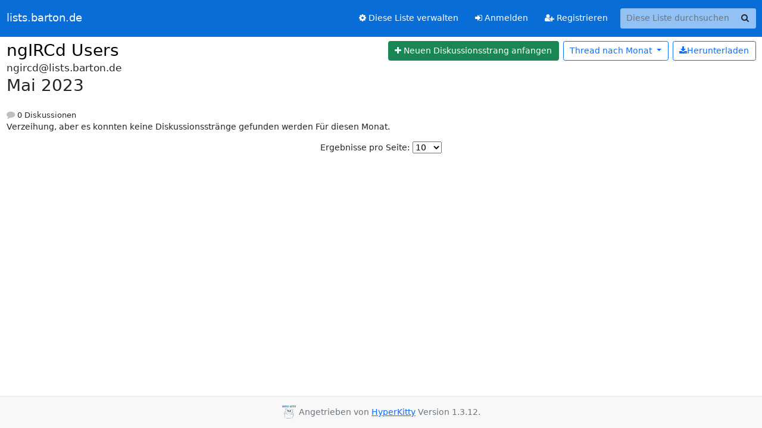

--- FILE ---
content_type: text/html; charset=utf-8
request_url: https://lists.barton.de/mailman3/hyperkitty/list/ngircd@lists.barton.de/2023/5/
body_size: 3723
content:





<!DOCTYPE HTML>
<html>
    <head>
        <meta http-equiv="Content-Type" content="text/html; charset=UTF-8" />
        <meta name="viewport" content="width=device-width, initial-scale=1.0" />
        <meta name="ROBOTS" content="INDEX, FOLLOW" />
        <title>
Mai 2023 - ngIRCd Users - lists.barton.de
</title>
        <meta name="author" content="" />
        <meta name="dc.language" content="en" />
        <link rel="shortcut icon" href="/mailman3/static/hyperkitty/img/favicon.ico" />
        <link rel="stylesheet" href="/mailman3/static/hyperkitty/libs/jquery/smoothness/jquery-ui-1.13.1.min.css" type="text/css" media="all" />
        <link rel="stylesheet" href="/mailman3/static/hyperkitty/libs/fonts/font-awesome/css/font-awesome.min.css" type="text/css" media="all" />
        <link rel="stylesheet" href="/mailman3/static/CACHE/css/output.fc9c189b2abe.css" type="text/css" media="all"><link rel="stylesheet" href="/mailman3/static/CACHE/css/output.e68c4908b3de.css" type="text/css"><link rel="stylesheet" href="/mailman3/static/CACHE/css/output.7ec8c8624eed.css" type="text/css" media="all">
         
        
<link rel="alternate" type="application/rss+xml" title="ngIRCd Users" href="/mailman3/hyperkitty/list/ngircd@lists.barton.de/feed/"/>

        

    </head>

    <body>

    


    <nav class="navbar sticky-top navbar-expand-md mb-2" id="navbar-main">
        <div class="container-xxl">
            <div class="navbar-header"> <!--part of navbar that's always present-->
                <button type="button" class="navbar-toggler collapsed" data-bs-toggle="collapse" data-bs-target=".navbar-collapse">
                    <span class="fa fa-bars"></span>
                </button>
                <a class="navbar-brand" href="/mailman3/hyperkitty/">lists.barton.de</a>

            </div> <!-- /navbar-header -->
            <div class="d-flex">
                <div class="auth dropdown d-md-none">
                        
                </div>
                
                <a  href="/mailman3/accounts/login/?next=/mailman3/hyperkitty/list/ngircd%40lists.barton.de/2023/5/" class="nav-link d-md-none">
                    <span class="fa fa-sign-in"></span>
                    Anmelden
                </a>
                <a  href="/mailman3/accounts/signup/?next=/mailman3/hyperkitty/list/ngircd%40lists.barton.de/2023/5/" class="nav-link d-md-none">
                    <span class="fa fa-user-plus"></span>
                    Registrieren
                </a>
                
            </div>
            <div class="navbar-collapse collapse justify-content-end"> <!--part of navbar that's collapsed on small screens-->
                <!-- show dropdown for smaller viewports b/c login name/email may be too long -->
                <!-- only show this extra button/dropdown if we're in small screen sizes -->
            
                
                <a href="/mailman3/postorius/lists/ngircd.lists.barton.de/" class="nav-link">
                    <span class="fa fa-cog"></span>
                    Diese Liste verwalten
                </a>
                
            
            
            <a  href="/mailman3/accounts/login/?next=/mailman3/hyperkitty/list/ngircd%40lists.barton.de/2023/5/" class="nav-link d-none d-md-block">
                <span class="fa fa-sign-in"></span>
                Anmelden
            </a>
            <a  href="/mailman3/accounts/signup/?next=/mailman3/hyperkitty/list/ngircd%40lists.barton.de/2023/5/" class="nav-link d-none d-md-block">
                <span class="fa fa-user-plus"></span>
                Registrieren
            </a>
            
                <form name="search" method="get" action="/mailman3/hyperkitty/search" class="navbar-form navbar-right my-2 my-lg-2 ms-2" role="search">
                    <input type="hidden" name="mlist" value="ngircd@lists.barton.de" />
                    <div class="input-group">
                    <input name="q" type="text" class="form-control rounded-4 search"
                            
                                placeholder="Diese Liste durchsuchen"
                                aria-label="Search this list"
                            
                            
                            />
                    <button class="btn search-button" aria-label="Search"><span class="fa fa-search"></span></button>
                    </div>
                </form>
                <!-- larger viewports -->
                <ul class="nav navbar-nav auth d-none d-md-flex">
                    
                </ul>
            </div> <!--/navbar-collapse -->
        </div><!-- /container for navbar -->
    </nav>

    

     <div class="modal fade" tabindex="-1" role="dialog" id="keyboard-shortcuts">
       <div class="modal-dialog" role="document">
         <div class="modal-content">
           <div class="modal-header">
             <button type="button" class="close" data-dismiss="modal" aria-label="Close"><span aria-hidden="true">&times;</span></button>
             <h4 class="modal-title">Tastenkürzel</h4>
           </div>
           <div class="modal-body">
             <h3>Thread-Ansicht</h3>
             <ul>
               <li><code>j</code>: Nächste ungelesene Nachricht </li>
               <li><code>k</code>: Vorherige ungelesene Nachricht </li>
               <li><code>j a</code>: Zu allen Threads wechseln
               <li><code>j l</code>: Zur Listenübersicht springen
             </ul>
           </div>
         </div><!-- /.modal-content -->
       </div><!-- /.modal-dialog -->
     </div><!-- /.modal -->

     <div class="container-xxl" role="main">
        

<div class="row">

    <div id="thread-list">
        <div class="thread-list-header row">
            <h1 class="col">
                <a href="/mailman3/hyperkitty/list/ngircd@lists.barton.de/" class="list-name">
                    
                        ngIRCd Users
                    
                </a>
            </h1>
            <div class="col d-flex flex-align-center flex-row-reverse">
                <div class="order-3 me-2">
                    <a href="/mailman3/hyperkitty/list/ngircd@lists.barton.de/message/new"
                        class="btn btn-success"
                        aria-label="Start new thread">
                        <i class="fa fa-plus"></i>
                        <span class="d-inline d-md-none">Diskussionsstrang</span>
                        <span class="d-none d-md-inline">Neuen Diskussionsstrang anfangen</span>
                    </a>
                </div>
                
                <div class="d-none d-md-block">
                    <a href="/mailman3/hyperkitty/list/ngircd@lists.barton.de/export/ngircd@lists.barton.de-2023-06.mbox.gz?start=2023-05-01&amp;end=2023-06-01" title="Dieser Monat in komprimiertem (gzip) mbox-Format"
                    class="btn btn-outline-primary ms-2"><i class="fa fa-download" aria-label="Download Messages"></i>Herunterladen
                    </a>
                
                </div>
                
                   



<div class="dropdown-center">
<a href="" id="navbarMonthsListDrop" class="btn btn-outline-primary dropdown-toggle" data-bs-toggle="dropdown">
  <span class="d-none d-md-inline">Thread nach</span> Monat <b class="caret"></b>
</a>
<ul class="dropdown-menu" role="menu" aria-labelledby="navbarMonthsListDrop">
    
    <li role="presentation" class="dropdown-header disabled dropdown-item">
        <a href="" class="nav-link">----- 2026 -----</a>
    </li>
    
    <li>
        <a class="dropdown-item" href="/mailman3/hyperkitty/list/ngircd@lists.barton.de/2026/1/"
           >Januar</a>
    </li>
    
    
    <li role="presentation" class="dropdown-header disabled dropdown-item">
        <a href="" class="nav-link">----- 2025 -----</a>
    </li>
    
    <li>
        <a class="dropdown-item" href="/mailman3/hyperkitty/list/ngircd@lists.barton.de/2025/12/"
           >Dezember</a>
    </li>
    
    <li>
        <a class="dropdown-item" href="/mailman3/hyperkitty/list/ngircd@lists.barton.de/2025/11/"
           >November</a>
    </li>
    
    <li>
        <a class="dropdown-item" href="/mailman3/hyperkitty/list/ngircd@lists.barton.de/2025/10/"
           >Oktober</a>
    </li>
    
    <li>
        <a class="dropdown-item" href="/mailman3/hyperkitty/list/ngircd@lists.barton.de/2025/9/"
           >September</a>
    </li>
    
    <li>
        <a class="dropdown-item" href="/mailman3/hyperkitty/list/ngircd@lists.barton.de/2025/8/"
           >August</a>
    </li>
    
    <li>
        <a class="dropdown-item" href="/mailman3/hyperkitty/list/ngircd@lists.barton.de/2025/7/"
           >Juli</a>
    </li>
    
    <li>
        <a class="dropdown-item" href="/mailman3/hyperkitty/list/ngircd@lists.barton.de/2025/6/"
           >Juni</a>
    </li>
    
    <li>
        <a class="dropdown-item" href="/mailman3/hyperkitty/list/ngircd@lists.barton.de/2025/5/"
           >Mai</a>
    </li>
    
    <li>
        <a class="dropdown-item" href="/mailman3/hyperkitty/list/ngircd@lists.barton.de/2025/4/"
           >April</a>
    </li>
    
    <li>
        <a class="dropdown-item" href="/mailman3/hyperkitty/list/ngircd@lists.barton.de/2025/3/"
           >März</a>
    </li>
    
    <li>
        <a class="dropdown-item" href="/mailman3/hyperkitty/list/ngircd@lists.barton.de/2025/2/"
           >Februar</a>
    </li>
    
    <li>
        <a class="dropdown-item" href="/mailman3/hyperkitty/list/ngircd@lists.barton.de/2025/1/"
           >Januar</a>
    </li>
    
    
    <li role="presentation" class="dropdown-header disabled dropdown-item">
        <a href="" class="nav-link">----- 2024 -----</a>
    </li>
    
    <li>
        <a class="dropdown-item" href="/mailman3/hyperkitty/list/ngircd@lists.barton.de/2024/12/"
           >Dezember</a>
    </li>
    
    <li>
        <a class="dropdown-item" href="/mailman3/hyperkitty/list/ngircd@lists.barton.de/2024/11/"
           >November</a>
    </li>
    
    <li>
        <a class="dropdown-item" href="/mailman3/hyperkitty/list/ngircd@lists.barton.de/2024/10/"
           >Oktober</a>
    </li>
    
    <li>
        <a class="dropdown-item" href="/mailman3/hyperkitty/list/ngircd@lists.barton.de/2024/9/"
           >September</a>
    </li>
    
    <li>
        <a class="dropdown-item" href="/mailman3/hyperkitty/list/ngircd@lists.barton.de/2024/8/"
           >August</a>
    </li>
    
    <li>
        <a class="dropdown-item" href="/mailman3/hyperkitty/list/ngircd@lists.barton.de/2024/7/"
           >Juli</a>
    </li>
    
    <li>
        <a class="dropdown-item" href="/mailman3/hyperkitty/list/ngircd@lists.barton.de/2024/6/"
           >Juni</a>
    </li>
    
    <li>
        <a class="dropdown-item" href="/mailman3/hyperkitty/list/ngircd@lists.barton.de/2024/5/"
           >Mai</a>
    </li>
    
    <li>
        <a class="dropdown-item" href="/mailman3/hyperkitty/list/ngircd@lists.barton.de/2024/4/"
           >April</a>
    </li>
    
    <li>
        <a class="dropdown-item" href="/mailman3/hyperkitty/list/ngircd@lists.barton.de/2024/3/"
           >März</a>
    </li>
    
    <li>
        <a class="dropdown-item" href="/mailman3/hyperkitty/list/ngircd@lists.barton.de/2024/2/"
           >Februar</a>
    </li>
    
    <li>
        <a class="dropdown-item" href="/mailman3/hyperkitty/list/ngircd@lists.barton.de/2024/1/"
           >Januar</a>
    </li>
    
    
    <li role="presentation" class="dropdown-header disabled dropdown-item">
        <a href="" class="nav-link">----- 2023 -----</a>
    </li>
    
    <li>
        <a class="dropdown-item" href="/mailman3/hyperkitty/list/ngircd@lists.barton.de/2023/12/"
           >Dezember</a>
    </li>
    
    <li>
        <a class="dropdown-item" href="/mailman3/hyperkitty/list/ngircd@lists.barton.de/2023/11/"
           >November</a>
    </li>
    
    <li>
        <a class="dropdown-item" href="/mailman3/hyperkitty/list/ngircd@lists.barton.de/2023/10/"
           >Oktober</a>
    </li>
    
    <li>
        <a class="dropdown-item" href="/mailman3/hyperkitty/list/ngircd@lists.barton.de/2023/9/"
           >September</a>
    </li>
    
    <li>
        <a class="dropdown-item" href="/mailman3/hyperkitty/list/ngircd@lists.barton.de/2023/8/"
           >August</a>
    </li>
    
    <li>
        <a class="dropdown-item" href="/mailman3/hyperkitty/list/ngircd@lists.barton.de/2023/7/"
           >Juli</a>
    </li>
    
    <li>
        <a class="dropdown-item" href="/mailman3/hyperkitty/list/ngircd@lists.barton.de/2023/6/"
           >Juni</a>
    </li>
    
    <li>
        <a class="dropdown-item" href="/mailman3/hyperkitty/list/ngircd@lists.barton.de/2023/5/"
           >Mai</a>
    </li>
    
    <li>
        <a class="dropdown-item" href="/mailman3/hyperkitty/list/ngircd@lists.barton.de/2023/4/"
           >April</a>
    </li>
    
    <li>
        <a class="dropdown-item" href="/mailman3/hyperkitty/list/ngircd@lists.barton.de/2023/3/"
           >März</a>
    </li>
    
    <li>
        <a class="dropdown-item" href="/mailman3/hyperkitty/list/ngircd@lists.barton.de/2023/2/"
           >Februar</a>
    </li>
    
    <li>
        <a class="dropdown-item" href="/mailman3/hyperkitty/list/ngircd@lists.barton.de/2023/1/"
           >Januar</a>
    </li>
    
    
    <li role="presentation" class="dropdown-header disabled dropdown-item">
        <a href="" class="nav-link">----- 2022 -----</a>
    </li>
    
    <li>
        <a class="dropdown-item" href="/mailman3/hyperkitty/list/ngircd@lists.barton.de/2022/12/"
           >Dezember</a>
    </li>
    
    <li>
        <a class="dropdown-item" href="/mailman3/hyperkitty/list/ngircd@lists.barton.de/2022/11/"
           >November</a>
    </li>
    
    <li>
        <a class="dropdown-item" href="/mailman3/hyperkitty/list/ngircd@lists.barton.de/2022/10/"
           >Oktober</a>
    </li>
    
    <li>
        <a class="dropdown-item" href="/mailman3/hyperkitty/list/ngircd@lists.barton.de/2022/9/"
           >September</a>
    </li>
    
    <li>
        <a class="dropdown-item" href="/mailman3/hyperkitty/list/ngircd@lists.barton.de/2022/8/"
           >August</a>
    </li>
    
    <li>
        <a class="dropdown-item" href="/mailman3/hyperkitty/list/ngircd@lists.barton.de/2022/7/"
           >Juli</a>
    </li>
    
    <li>
        <a class="dropdown-item" href="/mailman3/hyperkitty/list/ngircd@lists.barton.de/2022/6/"
           >Juni</a>
    </li>
    
    <li>
        <a class="dropdown-item" href="/mailman3/hyperkitty/list/ngircd@lists.barton.de/2022/5/"
           >Mai</a>
    </li>
    
    <li>
        <a class="dropdown-item" href="/mailman3/hyperkitty/list/ngircd@lists.barton.de/2022/4/"
           >April</a>
    </li>
    
    <li>
        <a class="dropdown-item" href="/mailman3/hyperkitty/list/ngircd@lists.barton.de/2022/3/"
           >März</a>
    </li>
    
    <li>
        <a class="dropdown-item" href="/mailman3/hyperkitty/list/ngircd@lists.barton.de/2022/2/"
           >Februar</a>
    </li>
    
    <li>
        <a class="dropdown-item" href="/mailman3/hyperkitty/list/ngircd@lists.barton.de/2022/1/"
           >Januar</a>
    </li>
    
    
    <li role="presentation" class="dropdown-header disabled dropdown-item">
        <a href="" class="nav-link">----- 2021 -----</a>
    </li>
    
    <li>
        <a class="dropdown-item" href="/mailman3/hyperkitty/list/ngircd@lists.barton.de/2021/12/"
           >Dezember</a>
    </li>
    
    <li>
        <a class="dropdown-item" href="/mailman3/hyperkitty/list/ngircd@lists.barton.de/2021/11/"
           >November</a>
    </li>
    
    <li>
        <a class="dropdown-item" href="/mailman3/hyperkitty/list/ngircd@lists.barton.de/2021/10/"
           >Oktober</a>
    </li>
    
    <li>
        <a class="dropdown-item" href="/mailman3/hyperkitty/list/ngircd@lists.barton.de/2021/9/"
           >September</a>
    </li>
    
    <li>
        <a class="dropdown-item" href="/mailman3/hyperkitty/list/ngircd@lists.barton.de/2021/8/"
           >August</a>
    </li>
    
    <li>
        <a class="dropdown-item" href="/mailman3/hyperkitty/list/ngircd@lists.barton.de/2021/7/"
           >Juli</a>
    </li>
    
    <li>
        <a class="dropdown-item" href="/mailman3/hyperkitty/list/ngircd@lists.barton.de/2021/6/"
           >Juni</a>
    </li>
    
    <li>
        <a class="dropdown-item" href="/mailman3/hyperkitty/list/ngircd@lists.barton.de/2021/5/"
           >Mai</a>
    </li>
    
    <li>
        <a class="dropdown-item" href="/mailman3/hyperkitty/list/ngircd@lists.barton.de/2021/4/"
           >April</a>
    </li>
    
    <li>
        <a class="dropdown-item" href="/mailman3/hyperkitty/list/ngircd@lists.barton.de/2021/3/"
           >März</a>
    </li>
    
    <li>
        <a class="dropdown-item" href="/mailman3/hyperkitty/list/ngircd@lists.barton.de/2021/2/"
           >Februar</a>
    </li>
    
    <li>
        <a class="dropdown-item" href="/mailman3/hyperkitty/list/ngircd@lists.barton.de/2021/1/"
           >Januar</a>
    </li>
    
    
    <li role="presentation" class="dropdown-header disabled dropdown-item">
        <a href="" class="nav-link">----- 2020 -----</a>
    </li>
    
    <li>
        <a class="dropdown-item" href="/mailman3/hyperkitty/list/ngircd@lists.barton.de/2020/12/"
           >Dezember</a>
    </li>
    
    <li>
        <a class="dropdown-item" href="/mailman3/hyperkitty/list/ngircd@lists.barton.de/2020/11/"
           >November</a>
    </li>
    
    <li>
        <a class="dropdown-item" href="/mailman3/hyperkitty/list/ngircd@lists.barton.de/2020/10/"
           >Oktober</a>
    </li>
    
    <li>
        <a class="dropdown-item" href="/mailman3/hyperkitty/list/ngircd@lists.barton.de/2020/9/"
           >September</a>
    </li>
    
    <li>
        <a class="dropdown-item" href="/mailman3/hyperkitty/list/ngircd@lists.barton.de/2020/8/"
           >August</a>
    </li>
    
    <li>
        <a class="dropdown-item" href="/mailman3/hyperkitty/list/ngircd@lists.barton.de/2020/7/"
           >Juli</a>
    </li>
    
    <li>
        <a class="dropdown-item" href="/mailman3/hyperkitty/list/ngircd@lists.barton.de/2020/6/"
           >Juni</a>
    </li>
    
    <li>
        <a class="dropdown-item" href="/mailman3/hyperkitty/list/ngircd@lists.barton.de/2020/5/"
           >Mai</a>
    </li>
    
    <li>
        <a class="dropdown-item" href="/mailman3/hyperkitty/list/ngircd@lists.barton.de/2020/4/"
           >April</a>
    </li>
    
    <li>
        <a class="dropdown-item" href="/mailman3/hyperkitty/list/ngircd@lists.barton.de/2020/3/"
           >März</a>
    </li>
    
    <li>
        <a class="dropdown-item" href="/mailman3/hyperkitty/list/ngircd@lists.barton.de/2020/2/"
           >Februar</a>
    </li>
    
    <li>
        <a class="dropdown-item" href="/mailman3/hyperkitty/list/ngircd@lists.barton.de/2020/1/"
           >Januar</a>
    </li>
    
    
    <li role="presentation" class="dropdown-header disabled dropdown-item">
        <a href="" class="nav-link">----- 2019 -----</a>
    </li>
    
    <li>
        <a class="dropdown-item" href="/mailman3/hyperkitty/list/ngircd@lists.barton.de/2019/12/"
           >Dezember</a>
    </li>
    
    <li>
        <a class="dropdown-item" href="/mailman3/hyperkitty/list/ngircd@lists.barton.de/2019/11/"
           >November</a>
    </li>
    
    <li>
        <a class="dropdown-item" href="/mailman3/hyperkitty/list/ngircd@lists.barton.de/2019/10/"
           >Oktober</a>
    </li>
    
    <li>
        <a class="dropdown-item" href="/mailman3/hyperkitty/list/ngircd@lists.barton.de/2019/9/"
           >September</a>
    </li>
    
    <li>
        <a class="dropdown-item" href="/mailman3/hyperkitty/list/ngircd@lists.barton.de/2019/8/"
           >August</a>
    </li>
    
    <li>
        <a class="dropdown-item" href="/mailman3/hyperkitty/list/ngircd@lists.barton.de/2019/7/"
           >Juli</a>
    </li>
    
    <li>
        <a class="dropdown-item" href="/mailman3/hyperkitty/list/ngircd@lists.barton.de/2019/6/"
           >Juni</a>
    </li>
    
    <li>
        <a class="dropdown-item" href="/mailman3/hyperkitty/list/ngircd@lists.barton.de/2019/5/"
           >Mai</a>
    </li>
    
    <li>
        <a class="dropdown-item" href="/mailman3/hyperkitty/list/ngircd@lists.barton.de/2019/4/"
           >April</a>
    </li>
    
    <li>
        <a class="dropdown-item" href="/mailman3/hyperkitty/list/ngircd@lists.barton.de/2019/3/"
           >März</a>
    </li>
    
    <li>
        <a class="dropdown-item" href="/mailman3/hyperkitty/list/ngircd@lists.barton.de/2019/2/"
           >Februar</a>
    </li>
    
    <li>
        <a class="dropdown-item" href="/mailman3/hyperkitty/list/ngircd@lists.barton.de/2019/1/"
           >Januar</a>
    </li>
    
    
    <li role="presentation" class="dropdown-header disabled dropdown-item">
        <a href="" class="nav-link">----- 2018 -----</a>
    </li>
    
    <li>
        <a class="dropdown-item" href="/mailman3/hyperkitty/list/ngircd@lists.barton.de/2018/12/"
           >Dezember</a>
    </li>
    
    <li>
        <a class="dropdown-item" href="/mailman3/hyperkitty/list/ngircd@lists.barton.de/2018/11/"
           >November</a>
    </li>
    
    <li>
        <a class="dropdown-item" href="/mailman3/hyperkitty/list/ngircd@lists.barton.de/2018/10/"
           >Oktober</a>
    </li>
    
    <li>
        <a class="dropdown-item" href="/mailman3/hyperkitty/list/ngircd@lists.barton.de/2018/9/"
           >September</a>
    </li>
    
    <li>
        <a class="dropdown-item" href="/mailman3/hyperkitty/list/ngircd@lists.barton.de/2018/8/"
           >August</a>
    </li>
    
    <li>
        <a class="dropdown-item" href="/mailman3/hyperkitty/list/ngircd@lists.barton.de/2018/7/"
           >Juli</a>
    </li>
    
    <li>
        <a class="dropdown-item" href="/mailman3/hyperkitty/list/ngircd@lists.barton.de/2018/6/"
           >Juni</a>
    </li>
    
    <li>
        <a class="dropdown-item" href="/mailman3/hyperkitty/list/ngircd@lists.barton.de/2018/5/"
           >Mai</a>
    </li>
    
    <li>
        <a class="dropdown-item" href="/mailman3/hyperkitty/list/ngircd@lists.barton.de/2018/4/"
           >April</a>
    </li>
    
    <li>
        <a class="dropdown-item" href="/mailman3/hyperkitty/list/ngircd@lists.barton.de/2018/3/"
           >März</a>
    </li>
    
    <li>
        <a class="dropdown-item" href="/mailman3/hyperkitty/list/ngircd@lists.barton.de/2018/2/"
           >Februar</a>
    </li>
    
    <li>
        <a class="dropdown-item" href="/mailman3/hyperkitty/list/ngircd@lists.barton.de/2018/1/"
           >Januar</a>
    </li>
    
    
    <li role="presentation" class="dropdown-header disabled dropdown-item">
        <a href="" class="nav-link">----- 2017 -----</a>
    </li>
    
    <li>
        <a class="dropdown-item" href="/mailman3/hyperkitty/list/ngircd@lists.barton.de/2017/12/"
           >Dezember</a>
    </li>
    
    <li>
        <a class="dropdown-item" href="/mailman3/hyperkitty/list/ngircd@lists.barton.de/2017/11/"
           >November</a>
    </li>
    
    <li>
        <a class="dropdown-item" href="/mailman3/hyperkitty/list/ngircd@lists.barton.de/2017/10/"
           >Oktober</a>
    </li>
    
    <li>
        <a class="dropdown-item" href="/mailman3/hyperkitty/list/ngircd@lists.barton.de/2017/9/"
           >September</a>
    </li>
    
    <li>
        <a class="dropdown-item" href="/mailman3/hyperkitty/list/ngircd@lists.barton.de/2017/8/"
           >August</a>
    </li>
    
    <li>
        <a class="dropdown-item" href="/mailman3/hyperkitty/list/ngircd@lists.barton.de/2017/7/"
           >Juli</a>
    </li>
    
    <li>
        <a class="dropdown-item" href="/mailman3/hyperkitty/list/ngircd@lists.barton.de/2017/6/"
           >Juni</a>
    </li>
    
    <li>
        <a class="dropdown-item" href="/mailman3/hyperkitty/list/ngircd@lists.barton.de/2017/5/"
           >Mai</a>
    </li>
    
    <li>
        <a class="dropdown-item" href="/mailman3/hyperkitty/list/ngircd@lists.barton.de/2017/4/"
           >April</a>
    </li>
    
    <li>
        <a class="dropdown-item" href="/mailman3/hyperkitty/list/ngircd@lists.barton.de/2017/3/"
           >März</a>
    </li>
    
    <li>
        <a class="dropdown-item" href="/mailman3/hyperkitty/list/ngircd@lists.barton.de/2017/2/"
           >Februar</a>
    </li>
    
    <li>
        <a class="dropdown-item" href="/mailman3/hyperkitty/list/ngircd@lists.barton.de/2017/1/"
           >Januar</a>
    </li>
    
    
    <li role="presentation" class="dropdown-header disabled dropdown-item">
        <a href="" class="nav-link">----- 2016 -----</a>
    </li>
    
    <li>
        <a class="dropdown-item" href="/mailman3/hyperkitty/list/ngircd@lists.barton.de/2016/12/"
           >Dezember</a>
    </li>
    
    <li>
        <a class="dropdown-item" href="/mailman3/hyperkitty/list/ngircd@lists.barton.de/2016/11/"
           >November</a>
    </li>
    
    <li>
        <a class="dropdown-item" href="/mailman3/hyperkitty/list/ngircd@lists.barton.de/2016/10/"
           >Oktober</a>
    </li>
    
    <li>
        <a class="dropdown-item" href="/mailman3/hyperkitty/list/ngircd@lists.barton.de/2016/9/"
           >September</a>
    </li>
    
    <li>
        <a class="dropdown-item" href="/mailman3/hyperkitty/list/ngircd@lists.barton.de/2016/8/"
           >August</a>
    </li>
    
    <li>
        <a class="dropdown-item" href="/mailman3/hyperkitty/list/ngircd@lists.barton.de/2016/7/"
           >Juli</a>
    </li>
    
    <li>
        <a class="dropdown-item" href="/mailman3/hyperkitty/list/ngircd@lists.barton.de/2016/6/"
           >Juni</a>
    </li>
    
    <li>
        <a class="dropdown-item" href="/mailman3/hyperkitty/list/ngircd@lists.barton.de/2016/5/"
           >Mai</a>
    </li>
    
    <li>
        <a class="dropdown-item" href="/mailman3/hyperkitty/list/ngircd@lists.barton.de/2016/4/"
           >April</a>
    </li>
    
    <li>
        <a class="dropdown-item" href="/mailman3/hyperkitty/list/ngircd@lists.barton.de/2016/3/"
           >März</a>
    </li>
    
    <li>
        <a class="dropdown-item" href="/mailman3/hyperkitty/list/ngircd@lists.barton.de/2016/2/"
           >Februar</a>
    </li>
    
    <li>
        <a class="dropdown-item" href="/mailman3/hyperkitty/list/ngircd@lists.barton.de/2016/1/"
           >Januar</a>
    </li>
    
    
    <li role="presentation" class="dropdown-header disabled dropdown-item">
        <a href="" class="nav-link">----- 2015 -----</a>
    </li>
    
    <li>
        <a class="dropdown-item" href="/mailman3/hyperkitty/list/ngircd@lists.barton.de/2015/12/"
           >Dezember</a>
    </li>
    
    <li>
        <a class="dropdown-item" href="/mailman3/hyperkitty/list/ngircd@lists.barton.de/2015/11/"
           >November</a>
    </li>
    
    <li>
        <a class="dropdown-item" href="/mailman3/hyperkitty/list/ngircd@lists.barton.de/2015/10/"
           >Oktober</a>
    </li>
    
    <li>
        <a class="dropdown-item" href="/mailman3/hyperkitty/list/ngircd@lists.barton.de/2015/9/"
           >September</a>
    </li>
    
    <li>
        <a class="dropdown-item" href="/mailman3/hyperkitty/list/ngircd@lists.barton.de/2015/8/"
           >August</a>
    </li>
    
    <li>
        <a class="dropdown-item" href="/mailman3/hyperkitty/list/ngircd@lists.barton.de/2015/7/"
           >Juli</a>
    </li>
    
    <li>
        <a class="dropdown-item" href="/mailman3/hyperkitty/list/ngircd@lists.barton.de/2015/6/"
           >Juni</a>
    </li>
    
    <li>
        <a class="dropdown-item" href="/mailman3/hyperkitty/list/ngircd@lists.barton.de/2015/5/"
           >Mai</a>
    </li>
    
    <li>
        <a class="dropdown-item" href="/mailman3/hyperkitty/list/ngircd@lists.barton.de/2015/4/"
           >April</a>
    </li>
    
    <li>
        <a class="dropdown-item" href="/mailman3/hyperkitty/list/ngircd@lists.barton.de/2015/3/"
           >März</a>
    </li>
    
    <li>
        <a class="dropdown-item" href="/mailman3/hyperkitty/list/ngircd@lists.barton.de/2015/2/"
           >Februar</a>
    </li>
    
    <li>
        <a class="dropdown-item" href="/mailman3/hyperkitty/list/ngircd@lists.barton.de/2015/1/"
           >Januar</a>
    </li>
    
    
    <li role="presentation" class="dropdown-header disabled dropdown-item">
        <a href="" class="nav-link">----- 2014 -----</a>
    </li>
    
    <li>
        <a class="dropdown-item" href="/mailman3/hyperkitty/list/ngircd@lists.barton.de/2014/12/"
           >Dezember</a>
    </li>
    
    <li>
        <a class="dropdown-item" href="/mailman3/hyperkitty/list/ngircd@lists.barton.de/2014/11/"
           >November</a>
    </li>
    
    <li>
        <a class="dropdown-item" href="/mailman3/hyperkitty/list/ngircd@lists.barton.de/2014/10/"
           >Oktober</a>
    </li>
    
    <li>
        <a class="dropdown-item" href="/mailman3/hyperkitty/list/ngircd@lists.barton.de/2014/9/"
           >September</a>
    </li>
    
    <li>
        <a class="dropdown-item" href="/mailman3/hyperkitty/list/ngircd@lists.barton.de/2014/8/"
           >August</a>
    </li>
    
    <li>
        <a class="dropdown-item" href="/mailman3/hyperkitty/list/ngircd@lists.barton.de/2014/7/"
           >Juli</a>
    </li>
    
    <li>
        <a class="dropdown-item" href="/mailman3/hyperkitty/list/ngircd@lists.barton.de/2014/6/"
           >Juni</a>
    </li>
    
    <li>
        <a class="dropdown-item" href="/mailman3/hyperkitty/list/ngircd@lists.barton.de/2014/5/"
           >Mai</a>
    </li>
    
    <li>
        <a class="dropdown-item" href="/mailman3/hyperkitty/list/ngircd@lists.barton.de/2014/4/"
           >April</a>
    </li>
    
    <li>
        <a class="dropdown-item" href="/mailman3/hyperkitty/list/ngircd@lists.barton.de/2014/3/"
           >März</a>
    </li>
    
    <li>
        <a class="dropdown-item" href="/mailman3/hyperkitty/list/ngircd@lists.barton.de/2014/2/"
           >Februar</a>
    </li>
    
    <li>
        <a class="dropdown-item" href="/mailman3/hyperkitty/list/ngircd@lists.barton.de/2014/1/"
           >Januar</a>
    </li>
    
    
    <li role="presentation" class="dropdown-header disabled dropdown-item">
        <a href="" class="nav-link">----- 2013 -----</a>
    </li>
    
    <li>
        <a class="dropdown-item" href="/mailman3/hyperkitty/list/ngircd@lists.barton.de/2013/12/"
           >Dezember</a>
    </li>
    
    <li>
        <a class="dropdown-item" href="/mailman3/hyperkitty/list/ngircd@lists.barton.de/2013/11/"
           >November</a>
    </li>
    
    <li>
        <a class="dropdown-item" href="/mailman3/hyperkitty/list/ngircd@lists.barton.de/2013/10/"
           >Oktober</a>
    </li>
    
    <li>
        <a class="dropdown-item" href="/mailman3/hyperkitty/list/ngircd@lists.barton.de/2013/9/"
           >September</a>
    </li>
    
    <li>
        <a class="dropdown-item" href="/mailman3/hyperkitty/list/ngircd@lists.barton.de/2013/8/"
           >August</a>
    </li>
    
    <li>
        <a class="dropdown-item" href="/mailman3/hyperkitty/list/ngircd@lists.barton.de/2013/7/"
           >Juli</a>
    </li>
    
    <li>
        <a class="dropdown-item" href="/mailman3/hyperkitty/list/ngircd@lists.barton.de/2013/6/"
           >Juni</a>
    </li>
    
    <li>
        <a class="dropdown-item" href="/mailman3/hyperkitty/list/ngircd@lists.barton.de/2013/5/"
           >Mai</a>
    </li>
    
    <li>
        <a class="dropdown-item" href="/mailman3/hyperkitty/list/ngircd@lists.barton.de/2013/4/"
           >April</a>
    </li>
    
    <li>
        <a class="dropdown-item" href="/mailman3/hyperkitty/list/ngircd@lists.barton.de/2013/3/"
           >März</a>
    </li>
    
    <li>
        <a class="dropdown-item" href="/mailman3/hyperkitty/list/ngircd@lists.barton.de/2013/2/"
           >Februar</a>
    </li>
    
    <li>
        <a class="dropdown-item" href="/mailman3/hyperkitty/list/ngircd@lists.barton.de/2013/1/"
           >Januar</a>
    </li>
    
    
    <li role="presentation" class="dropdown-header disabled dropdown-item">
        <a href="" class="nav-link">----- 2012 -----</a>
    </li>
    
    <li>
        <a class="dropdown-item" href="/mailman3/hyperkitty/list/ngircd@lists.barton.de/2012/12/"
           >Dezember</a>
    </li>
    
    <li>
        <a class="dropdown-item" href="/mailman3/hyperkitty/list/ngircd@lists.barton.de/2012/11/"
           >November</a>
    </li>
    
    <li>
        <a class="dropdown-item" href="/mailman3/hyperkitty/list/ngircd@lists.barton.de/2012/10/"
           >Oktober</a>
    </li>
    
    <li>
        <a class="dropdown-item" href="/mailman3/hyperkitty/list/ngircd@lists.barton.de/2012/9/"
           >September</a>
    </li>
    
    <li>
        <a class="dropdown-item" href="/mailman3/hyperkitty/list/ngircd@lists.barton.de/2012/8/"
           >August</a>
    </li>
    
    <li>
        <a class="dropdown-item" href="/mailman3/hyperkitty/list/ngircd@lists.barton.de/2012/7/"
           >Juli</a>
    </li>
    
    <li>
        <a class="dropdown-item" href="/mailman3/hyperkitty/list/ngircd@lists.barton.de/2012/6/"
           >Juni</a>
    </li>
    
    <li>
        <a class="dropdown-item" href="/mailman3/hyperkitty/list/ngircd@lists.barton.de/2012/5/"
           >Mai</a>
    </li>
    
    <li>
        <a class="dropdown-item" href="/mailman3/hyperkitty/list/ngircd@lists.barton.de/2012/4/"
           >April</a>
    </li>
    
    <li>
        <a class="dropdown-item" href="/mailman3/hyperkitty/list/ngircd@lists.barton.de/2012/3/"
           >März</a>
    </li>
    
    <li>
        <a class="dropdown-item" href="/mailman3/hyperkitty/list/ngircd@lists.barton.de/2012/2/"
           >Februar</a>
    </li>
    
    <li>
        <a class="dropdown-item" href="/mailman3/hyperkitty/list/ngircd@lists.barton.de/2012/1/"
           >Januar</a>
    </li>
    
    
    <li role="presentation" class="dropdown-header disabled dropdown-item">
        <a href="" class="nav-link">----- 2011 -----</a>
    </li>
    
    <li>
        <a class="dropdown-item" href="/mailman3/hyperkitty/list/ngircd@lists.barton.de/2011/12/"
           >Dezember</a>
    </li>
    
    <li>
        <a class="dropdown-item" href="/mailman3/hyperkitty/list/ngircd@lists.barton.de/2011/11/"
           >November</a>
    </li>
    
    <li>
        <a class="dropdown-item" href="/mailman3/hyperkitty/list/ngircd@lists.barton.de/2011/10/"
           >Oktober</a>
    </li>
    
    <li>
        <a class="dropdown-item" href="/mailman3/hyperkitty/list/ngircd@lists.barton.de/2011/9/"
           >September</a>
    </li>
    
    <li>
        <a class="dropdown-item" href="/mailman3/hyperkitty/list/ngircd@lists.barton.de/2011/8/"
           >August</a>
    </li>
    
    <li>
        <a class="dropdown-item" href="/mailman3/hyperkitty/list/ngircd@lists.barton.de/2011/7/"
           >Juli</a>
    </li>
    
    <li>
        <a class="dropdown-item" href="/mailman3/hyperkitty/list/ngircd@lists.barton.de/2011/6/"
           >Juni</a>
    </li>
    
    <li>
        <a class="dropdown-item" href="/mailman3/hyperkitty/list/ngircd@lists.barton.de/2011/5/"
           >Mai</a>
    </li>
    
    <li>
        <a class="dropdown-item" href="/mailman3/hyperkitty/list/ngircd@lists.barton.de/2011/4/"
           >April</a>
    </li>
    
    <li>
        <a class="dropdown-item" href="/mailman3/hyperkitty/list/ngircd@lists.barton.de/2011/3/"
           >März</a>
    </li>
    
    <li>
        <a class="dropdown-item" href="/mailman3/hyperkitty/list/ngircd@lists.barton.de/2011/2/"
           >Februar</a>
    </li>
    
    <li>
        <a class="dropdown-item" href="/mailman3/hyperkitty/list/ngircd@lists.barton.de/2011/1/"
           >Januar</a>
    </li>
    
    
    <li role="presentation" class="dropdown-header disabled dropdown-item">
        <a href="" class="nav-link">----- 2010 -----</a>
    </li>
    
    <li>
        <a class="dropdown-item" href="/mailman3/hyperkitty/list/ngircd@lists.barton.de/2010/12/"
           >Dezember</a>
    </li>
    
    <li>
        <a class="dropdown-item" href="/mailman3/hyperkitty/list/ngircd@lists.barton.de/2010/11/"
           >November</a>
    </li>
    
    <li>
        <a class="dropdown-item" href="/mailman3/hyperkitty/list/ngircd@lists.barton.de/2010/10/"
           >Oktober</a>
    </li>
    
    <li>
        <a class="dropdown-item" href="/mailman3/hyperkitty/list/ngircd@lists.barton.de/2010/9/"
           >September</a>
    </li>
    
    <li>
        <a class="dropdown-item" href="/mailman3/hyperkitty/list/ngircd@lists.barton.de/2010/8/"
           >August</a>
    </li>
    
    <li>
        <a class="dropdown-item" href="/mailman3/hyperkitty/list/ngircd@lists.barton.de/2010/7/"
           >Juli</a>
    </li>
    
    <li>
        <a class="dropdown-item" href="/mailman3/hyperkitty/list/ngircd@lists.barton.de/2010/6/"
           >Juni</a>
    </li>
    
    <li>
        <a class="dropdown-item" href="/mailman3/hyperkitty/list/ngircd@lists.barton.de/2010/5/"
           >Mai</a>
    </li>
    
    <li>
        <a class="dropdown-item" href="/mailman3/hyperkitty/list/ngircd@lists.barton.de/2010/4/"
           >April</a>
    </li>
    
    <li>
        <a class="dropdown-item" href="/mailman3/hyperkitty/list/ngircd@lists.barton.de/2010/3/"
           >März</a>
    </li>
    
    <li>
        <a class="dropdown-item" href="/mailman3/hyperkitty/list/ngircd@lists.barton.de/2010/2/"
           >Februar</a>
    </li>
    
    <li>
        <a class="dropdown-item" href="/mailman3/hyperkitty/list/ngircd@lists.barton.de/2010/1/"
           >Januar</a>
    </li>
    
    
    <li role="presentation" class="dropdown-header disabled dropdown-item">
        <a href="" class="nav-link">----- 2009 -----</a>
    </li>
    
    <li>
        <a class="dropdown-item" href="/mailman3/hyperkitty/list/ngircd@lists.barton.de/2009/12/"
           >Dezember</a>
    </li>
    
    <li>
        <a class="dropdown-item" href="/mailman3/hyperkitty/list/ngircd@lists.barton.de/2009/11/"
           >November</a>
    </li>
    
    <li>
        <a class="dropdown-item" href="/mailman3/hyperkitty/list/ngircd@lists.barton.de/2009/10/"
           >Oktober</a>
    </li>
    
    <li>
        <a class="dropdown-item" href="/mailman3/hyperkitty/list/ngircd@lists.barton.de/2009/9/"
           >September</a>
    </li>
    
    <li>
        <a class="dropdown-item" href="/mailman3/hyperkitty/list/ngircd@lists.barton.de/2009/8/"
           >August</a>
    </li>
    
    <li>
        <a class="dropdown-item" href="/mailman3/hyperkitty/list/ngircd@lists.barton.de/2009/7/"
           >Juli</a>
    </li>
    
    <li>
        <a class="dropdown-item" href="/mailman3/hyperkitty/list/ngircd@lists.barton.de/2009/6/"
           >Juni</a>
    </li>
    
    <li>
        <a class="dropdown-item" href="/mailman3/hyperkitty/list/ngircd@lists.barton.de/2009/5/"
           >Mai</a>
    </li>
    
    <li>
        <a class="dropdown-item" href="/mailman3/hyperkitty/list/ngircd@lists.barton.de/2009/4/"
           >April</a>
    </li>
    
    <li>
        <a class="dropdown-item" href="/mailman3/hyperkitty/list/ngircd@lists.barton.de/2009/3/"
           >März</a>
    </li>
    
    <li>
        <a class="dropdown-item" href="/mailman3/hyperkitty/list/ngircd@lists.barton.de/2009/2/"
           >Februar</a>
    </li>
    
    <li>
        <a class="dropdown-item" href="/mailman3/hyperkitty/list/ngircd@lists.barton.de/2009/1/"
           >Januar</a>
    </li>
    
    
    <li role="presentation" class="dropdown-header disabled dropdown-item">
        <a href="" class="nav-link">----- 2008 -----</a>
    </li>
    
    <li>
        <a class="dropdown-item" href="/mailman3/hyperkitty/list/ngircd@lists.barton.de/2008/12/"
           >Dezember</a>
    </li>
    
    <li>
        <a class="dropdown-item" href="/mailman3/hyperkitty/list/ngircd@lists.barton.de/2008/11/"
           >November</a>
    </li>
    
    <li>
        <a class="dropdown-item" href="/mailman3/hyperkitty/list/ngircd@lists.barton.de/2008/10/"
           >Oktober</a>
    </li>
    
    <li>
        <a class="dropdown-item" href="/mailman3/hyperkitty/list/ngircd@lists.barton.de/2008/9/"
           >September</a>
    </li>
    
    <li>
        <a class="dropdown-item" href="/mailman3/hyperkitty/list/ngircd@lists.barton.de/2008/8/"
           >August</a>
    </li>
    
    <li>
        <a class="dropdown-item" href="/mailman3/hyperkitty/list/ngircd@lists.barton.de/2008/7/"
           >Juli</a>
    </li>
    
    <li>
        <a class="dropdown-item" href="/mailman3/hyperkitty/list/ngircd@lists.barton.de/2008/6/"
           >Juni</a>
    </li>
    
    <li>
        <a class="dropdown-item" href="/mailman3/hyperkitty/list/ngircd@lists.barton.de/2008/5/"
           >Mai</a>
    </li>
    
    <li>
        <a class="dropdown-item" href="/mailman3/hyperkitty/list/ngircd@lists.barton.de/2008/4/"
           >April</a>
    </li>
    
    <li>
        <a class="dropdown-item" href="/mailman3/hyperkitty/list/ngircd@lists.barton.de/2008/3/"
           >März</a>
    </li>
    
    <li>
        <a class="dropdown-item" href="/mailman3/hyperkitty/list/ngircd@lists.barton.de/2008/2/"
           >Februar</a>
    </li>
    
    <li>
        <a class="dropdown-item" href="/mailman3/hyperkitty/list/ngircd@lists.barton.de/2008/1/"
           >Januar</a>
    </li>
    
    
    <li role="presentation" class="dropdown-header disabled dropdown-item">
        <a href="" class="nav-link">----- 2007 -----</a>
    </li>
    
    <li>
        <a class="dropdown-item" href="/mailman3/hyperkitty/list/ngircd@lists.barton.de/2007/12/"
           >Dezember</a>
    </li>
    
    <li>
        <a class="dropdown-item" href="/mailman3/hyperkitty/list/ngircd@lists.barton.de/2007/11/"
           >November</a>
    </li>
    
    <li>
        <a class="dropdown-item" href="/mailman3/hyperkitty/list/ngircd@lists.barton.de/2007/10/"
           >Oktober</a>
    </li>
    
    <li>
        <a class="dropdown-item" href="/mailman3/hyperkitty/list/ngircd@lists.barton.de/2007/9/"
           >September</a>
    </li>
    
    <li>
        <a class="dropdown-item" href="/mailman3/hyperkitty/list/ngircd@lists.barton.de/2007/8/"
           >August</a>
    </li>
    
    <li>
        <a class="dropdown-item" href="/mailman3/hyperkitty/list/ngircd@lists.barton.de/2007/7/"
           >Juli</a>
    </li>
    
    <li>
        <a class="dropdown-item" href="/mailman3/hyperkitty/list/ngircd@lists.barton.de/2007/6/"
           >Juni</a>
    </li>
    
    <li>
        <a class="dropdown-item" href="/mailman3/hyperkitty/list/ngircd@lists.barton.de/2007/5/"
           >Mai</a>
    </li>
    
    <li>
        <a class="dropdown-item" href="/mailman3/hyperkitty/list/ngircd@lists.barton.de/2007/4/"
           >April</a>
    </li>
    
    <li>
        <a class="dropdown-item" href="/mailman3/hyperkitty/list/ngircd@lists.barton.de/2007/3/"
           >März</a>
    </li>
    
    <li>
        <a class="dropdown-item" href="/mailman3/hyperkitty/list/ngircd@lists.barton.de/2007/2/"
           >Februar</a>
    </li>
    
    <li>
        <a class="dropdown-item" href="/mailman3/hyperkitty/list/ngircd@lists.barton.de/2007/1/"
           >Januar</a>
    </li>
    
    
    <li role="presentation" class="dropdown-header disabled dropdown-item">
        <a href="" class="nav-link">----- 2006 -----</a>
    </li>
    
    <li>
        <a class="dropdown-item" href="/mailman3/hyperkitty/list/ngircd@lists.barton.de/2006/12/"
           >Dezember</a>
    </li>
    
    <li>
        <a class="dropdown-item" href="/mailman3/hyperkitty/list/ngircd@lists.barton.de/2006/11/"
           >November</a>
    </li>
    
    <li>
        <a class="dropdown-item" href="/mailman3/hyperkitty/list/ngircd@lists.barton.de/2006/10/"
           >Oktober</a>
    </li>
    
    <li>
        <a class="dropdown-item" href="/mailman3/hyperkitty/list/ngircd@lists.barton.de/2006/9/"
           >September</a>
    </li>
    
    <li>
        <a class="dropdown-item" href="/mailman3/hyperkitty/list/ngircd@lists.barton.de/2006/8/"
           >August</a>
    </li>
    
    <li>
        <a class="dropdown-item" href="/mailman3/hyperkitty/list/ngircd@lists.barton.de/2006/7/"
           >Juli</a>
    </li>
    
    <li>
        <a class="dropdown-item" href="/mailman3/hyperkitty/list/ngircd@lists.barton.de/2006/6/"
           >Juni</a>
    </li>
    
    <li>
        <a class="dropdown-item" href="/mailman3/hyperkitty/list/ngircd@lists.barton.de/2006/5/"
           >Mai</a>
    </li>
    
    <li>
        <a class="dropdown-item" href="/mailman3/hyperkitty/list/ngircd@lists.barton.de/2006/4/"
           >April</a>
    </li>
    
    <li>
        <a class="dropdown-item" href="/mailman3/hyperkitty/list/ngircd@lists.barton.de/2006/3/"
           >März</a>
    </li>
    
    <li>
        <a class="dropdown-item" href="/mailman3/hyperkitty/list/ngircd@lists.barton.de/2006/2/"
           >Februar</a>
    </li>
    
    <li>
        <a class="dropdown-item" href="/mailman3/hyperkitty/list/ngircd@lists.barton.de/2006/1/"
           >Januar</a>
    </li>
    
    
    <li role="presentation" class="dropdown-header disabled dropdown-item">
        <a href="" class="nav-link">----- 2005 -----</a>
    </li>
    
    <li>
        <a class="dropdown-item" href="/mailman3/hyperkitty/list/ngircd@lists.barton.de/2005/12/"
           >Dezember</a>
    </li>
    
    <li>
        <a class="dropdown-item" href="/mailman3/hyperkitty/list/ngircd@lists.barton.de/2005/11/"
           >November</a>
    </li>
    
    <li>
        <a class="dropdown-item" href="/mailman3/hyperkitty/list/ngircd@lists.barton.de/2005/10/"
           >Oktober</a>
    </li>
    
    <li>
        <a class="dropdown-item" href="/mailman3/hyperkitty/list/ngircd@lists.barton.de/2005/9/"
           >September</a>
    </li>
    
    <li>
        <a class="dropdown-item" href="/mailman3/hyperkitty/list/ngircd@lists.barton.de/2005/8/"
           >August</a>
    </li>
    
    <li>
        <a class="dropdown-item" href="/mailman3/hyperkitty/list/ngircd@lists.barton.de/2005/7/"
           >Juli</a>
    </li>
    
    <li>
        <a class="dropdown-item" href="/mailman3/hyperkitty/list/ngircd@lists.barton.de/2005/6/"
           >Juni</a>
    </li>
    
    <li>
        <a class="dropdown-item" href="/mailman3/hyperkitty/list/ngircd@lists.barton.de/2005/5/"
           >Mai</a>
    </li>
    
    <li>
        <a class="dropdown-item" href="/mailman3/hyperkitty/list/ngircd@lists.barton.de/2005/4/"
           >April</a>
    </li>
    
    <li>
        <a class="dropdown-item" href="/mailman3/hyperkitty/list/ngircd@lists.barton.de/2005/3/"
           >März</a>
    </li>
    
    <li>
        <a class="dropdown-item" href="/mailman3/hyperkitty/list/ngircd@lists.barton.de/2005/2/"
           >Februar</a>
    </li>
    
    <li>
        <a class="dropdown-item" href="/mailman3/hyperkitty/list/ngircd@lists.barton.de/2005/1/"
           >Januar</a>
    </li>
    
    
    <li role="presentation" class="dropdown-header disabled dropdown-item">
        <a href="" class="nav-link">----- 2004 -----</a>
    </li>
    
    <li>
        <a class="dropdown-item" href="/mailman3/hyperkitty/list/ngircd@lists.barton.de/2004/12/"
           >Dezember</a>
    </li>
    
    <li>
        <a class="dropdown-item" href="/mailman3/hyperkitty/list/ngircd@lists.barton.de/2004/11/"
           >November</a>
    </li>
    
    <li>
        <a class="dropdown-item" href="/mailman3/hyperkitty/list/ngircd@lists.barton.de/2004/10/"
           >Oktober</a>
    </li>
    
    <li>
        <a class="dropdown-item" href="/mailman3/hyperkitty/list/ngircd@lists.barton.de/2004/9/"
           >September</a>
    </li>
    
    <li>
        <a class="dropdown-item" href="/mailman3/hyperkitty/list/ngircd@lists.barton.de/2004/8/"
           >August</a>
    </li>
    
    <li>
        <a class="dropdown-item" href="/mailman3/hyperkitty/list/ngircd@lists.barton.de/2004/7/"
           >Juli</a>
    </li>
    
    <li>
        <a class="dropdown-item" href="/mailman3/hyperkitty/list/ngircd@lists.barton.de/2004/6/"
           >Juni</a>
    </li>
    
    <li>
        <a class="dropdown-item" href="/mailman3/hyperkitty/list/ngircd@lists.barton.de/2004/5/"
           >Mai</a>
    </li>
    
    <li>
        <a class="dropdown-item" href="/mailman3/hyperkitty/list/ngircd@lists.barton.de/2004/4/"
           >April</a>
    </li>
    
    <li>
        <a class="dropdown-item" href="/mailman3/hyperkitty/list/ngircd@lists.barton.de/2004/3/"
           >März</a>
    </li>
    
    <li>
        <a class="dropdown-item" href="/mailman3/hyperkitty/list/ngircd@lists.barton.de/2004/2/"
           >Februar</a>
    </li>
    
    <li>
        <a class="dropdown-item" href="/mailman3/hyperkitty/list/ngircd@lists.barton.de/2004/1/"
           >Januar</a>
    </li>
    
    
    <li role="presentation" class="dropdown-header disabled dropdown-item">
        <a href="" class="nav-link">----- 2003 -----</a>
    </li>
    
    <li>
        <a class="dropdown-item" href="/mailman3/hyperkitty/list/ngircd@lists.barton.de/2003/12/"
           >Dezember</a>
    </li>
    
    <li>
        <a class="dropdown-item" href="/mailman3/hyperkitty/list/ngircd@lists.barton.de/2003/11/"
           >November</a>
    </li>
    
    <li>
        <a class="dropdown-item" href="/mailman3/hyperkitty/list/ngircd@lists.barton.de/2003/10/"
           >Oktober</a>
    </li>
    
    <li>
        <a class="dropdown-item" href="/mailman3/hyperkitty/list/ngircd@lists.barton.de/2003/9/"
           >September</a>
    </li>
    
    <li>
        <a class="dropdown-item" href="/mailman3/hyperkitty/list/ngircd@lists.barton.de/2003/8/"
           >August</a>
    </li>
    
    <li>
        <a class="dropdown-item" href="/mailman3/hyperkitty/list/ngircd@lists.barton.de/2003/7/"
           >Juli</a>
    </li>
    
    <li>
        <a class="dropdown-item" href="/mailman3/hyperkitty/list/ngircd@lists.barton.de/2003/6/"
           >Juni</a>
    </li>
    
    <li>
        <a class="dropdown-item" href="/mailman3/hyperkitty/list/ngircd@lists.barton.de/2003/5/"
           >Mai</a>
    </li>
    
    <li>
        <a class="dropdown-item" href="/mailman3/hyperkitty/list/ngircd@lists.barton.de/2003/4/"
           >April</a>
    </li>
    
    <li>
        <a class="dropdown-item" href="/mailman3/hyperkitty/list/ngircd@lists.barton.de/2003/3/"
           >März</a>
    </li>
    
    <li>
        <a class="dropdown-item" href="/mailman3/hyperkitty/list/ngircd@lists.barton.de/2003/2/"
           >Februar</a>
    </li>
    
    <li>
        <a class="dropdown-item" href="/mailman3/hyperkitty/list/ngircd@lists.barton.de/2003/1/"
           >Januar</a>
    </li>
    
    
    <li role="presentation" class="dropdown-header disabled dropdown-item">
        <a href="" class="nav-link">----- 2002 -----</a>
    </li>
    
    <li>
        <a class="dropdown-item" href="/mailman3/hyperkitty/list/ngircd@lists.barton.de/2002/12/"
           >Dezember</a>
    </li>
    
    <li>
        <a class="dropdown-item" href="/mailman3/hyperkitty/list/ngircd@lists.barton.de/2002/11/"
           >November</a>
    </li>
    
    <li>
        <a class="dropdown-item" href="/mailman3/hyperkitty/list/ngircd@lists.barton.de/2002/10/"
           >Oktober</a>
    </li>
    
    <li>
        <a class="dropdown-item" href="/mailman3/hyperkitty/list/ngircd@lists.barton.de/2002/9/"
           >September</a>
    </li>
    
    
</ul>
</div>
                
            </div>
            <span class="list-address">
                ngircd@lists.barton.de
                <h2>Mai 2023</h2>
            </span>
            <ul class="list-unstyled list-stats thread-list-info">
                
                <li>
                    <i class="fa fa-comment" aria-label="replies"></i>
                    0 Diskussionen
                </li>
            </ul>

        </div>

        
            <p>Verzeihung, aber es konnten keine Diskussionsstränge gefunden werden Für diesen Monat.</p>
        

        
        
            



<div class="paginator">
  <div class="row">
  
<form class="" action="" method="get">
    <label>Ergebnisse pro Seite:</label>
    <select name="count">
        
            <option value="10"
                
                selected="selected"
                
                >10
            </option>
        
            <option value="25"
                
                >25
            </option>
        
            <option value="50"
                
                >50
            </option>
        
            <option value="100"
                
                >100
            </option>
        
            <option value="200"
                
                >200
            </option>
        
    </select>
    
    <input type="submit" class="btn btn-primary btn-sm" value="Aktualisierung" />
</form>
</div>
</div>

        

    </div>

</div>


    </div> <!-- /container for content -->

    <footer class="footer">
      <div class="container">
        <p class="text-muted">
            <img class="logo" alt="HyperKitty" src="/mailman3/static/hyperkitty/img/logo.png" />
            Angetrieben von <a href="http://hyperkitty.readthedocs.org">HyperKitty</a> Version 1.3.12.
        </p>
      </div>
    </footer>

    <script src="/mailman3/static/hyperkitty/libs/jquery/jquery-3.6.0.min.js"></script>
    <script src="/mailman3/static/hyperkitty/libs/jquery/jquery-ui-1.13.1.min.js"></script>
    <script src="/mailman3/static/CACHE/js/output.3aaa7705d68a.js"></script>
    <script>
      // Add the .js-enabled class to the body so we can style the elements
      // depending on whether Javascript is enabled.
      $(document).ready(function(){
          $("body").addClass("js-enabled");
          $(".gravatar").addClass("rounded-circle");
      });
    </script>
    
<script>
$(document).ready(function() {
    $('span.expander').expander({
        slicePoint: 100,
        userCollapseText : '<br /><br /><a class="btn-expander"><i class="fa fa-minus-square-o" aria-label="View less"></i> View less</a>',
        expandText : '<br /><a class="btn-expander"><i class="fa fa-plus-square-o" aria-label="View more"></i> View more</a>',
        beforeExpand: function() {
            $(this).removeClass("collapsed");
            $(this).addClass("expanded");
        },
        onCollapse: function() {
            $(this).removeClass("expanded");
            $(this).addClass("collapsed");
        }
    });
    // setup_category();

    // onchange event for month_list select (seen only in tiny/xs viewports)
    // only add this event listener if the element exists
    if ($('select#months-list').length > 0) {
        $('select#months-list').change(function() {
            var date = $('select#months-list>option:selected').text().split(' ');
            var url = "/mailman3/hyperkitty/list/ngircd@lists.barton.de/9999/0/";
            url = url.replace('0', $(this).val());
            url = url.replace('9999', date[1]);
            window.parent.location.href = url;
        });
    }

});
</script>


    


    </body>
</html>
